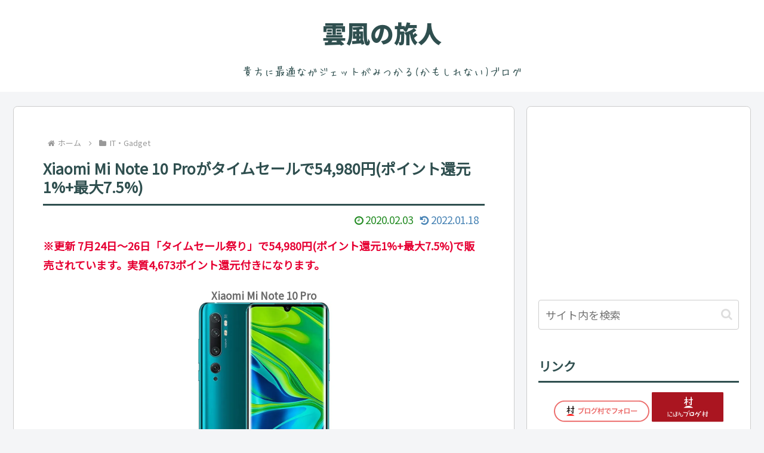

--- FILE ---
content_type: text/html; charset=utf-8
request_url: https://www.google.com/recaptcha/api2/aframe
body_size: 266
content:
<!DOCTYPE HTML><html><head><meta http-equiv="content-type" content="text/html; charset=UTF-8"></head><body><script nonce="0Qhe_BxC3loHehPgV0SqdQ">/** Anti-fraud and anti-abuse applications only. See google.com/recaptcha */ try{var clients={'sodar':'https://pagead2.googlesyndication.com/pagead/sodar?'};window.addEventListener("message",function(a){try{if(a.source===window.parent){var b=JSON.parse(a.data);var c=clients[b['id']];if(c){var d=document.createElement('img');d.src=c+b['params']+'&rc='+(localStorage.getItem("rc::a")?sessionStorage.getItem("rc::b"):"");window.document.body.appendChild(d);sessionStorage.setItem("rc::e",parseInt(sessionStorage.getItem("rc::e")||0)+1);localStorage.setItem("rc::h",'1769595657722');}}}catch(b){}});window.parent.postMessage("_grecaptcha_ready", "*");}catch(b){}</script></body></html>

--- FILE ---
content_type: application/javascript; charset=utf-8;
request_url: https://dalc.valuecommerce.com/app3?p=886536891&_s=https%3A%2F%2Fkumokazetabito.com%2Fxiaomi-mi-note-10-pro-60588%2F&vf=iVBORw0KGgoAAAANSUhEUgAAAAMAAAADCAYAAABWKLW%2FAAAAMElEQVQYV2NkFGP4n5H8mGFuuyYD45s7Qv%2B7NOoYprSVMjDu5ur6H%2FBMhyFbwIsBABuzDiI9dH%2B4AAAAAElFTkSuQmCC
body_size: 870
content:
vc_linkswitch_callback({"t":"6979e308","r":"aXnjCAAHcKoSdgSQCooD7AqKC5agMQ","ub":"aXnjBgAM7NwSdgSQCooFuwqKC%2FC2dg%3D%3D","vcid":"4I12CEgcl0I2LVchoDLl16X42IMevN-eJeQGWQDB5yEXZVlipDshajEJfnAL_HWX-9LJBiWctBw","vcpub":"0.487594","mini-shopping.yahoo.co.jp":{"a":"2695956","m":"2201292","g":"6440b08d8c"},"shopping.geocities.jp":{"a":"2695956","m":"2201292","g":"6440b08d8c"},"l":4,"shopping.yahoo.co.jp":{"a":"2695956","m":"2201292","g":"6440b08d8c"},"p":886536891,"paypaymall.yahoo.co.jp":{"a":"2695956","m":"2201292","g":"6440b08d8c"},"www.ikyu.com":{"a":"2675907","m":"221","g":"48717ee288"},"s":3474618,"skyticket.jp":{"a":"2216077","m":"2333182","g":"e0ac9e399f","sp":"ad%3DVC_sky_dom"},"approach.yahoo.co.jp":{"a":"2695956","m":"2201292","g":"6440b08d8c"},"paypaystep.yahoo.co.jp":{"a":"2695956","m":"2201292","g":"6440b08d8c"}})